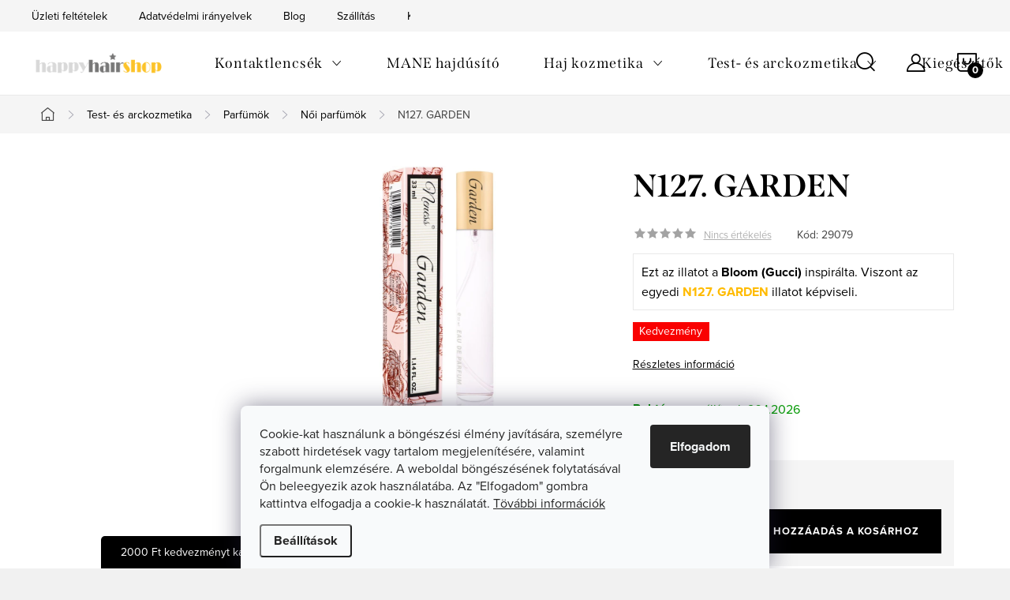

--- FILE ---
content_type: text/html; charset=utf-8
request_url: https://www.happyhairshop.hu/n127--garden/
body_size: 24282
content:
<!doctype html><html lang="hu" dir="ltr" class="header-background-light external-fonts-loaded"><head><meta charset="utf-8" /><meta name="viewport" content="width=device-width,initial-scale=1" /><title>N127. GARDEN - Női parfümök ❤️ | HappyHairShop.hu</title><link rel="preconnect" href="https://cdn.myshoptet.com" /><link rel="dns-prefetch" href="https://cdn.myshoptet.com" /><link rel="preload" href="https://cdn.myshoptet.com/prj/dist/master/cms/libs/jquery/jquery-1.11.3.min.js" as="script" /><link href="https://cdn.myshoptet.com/prj/dist/master/cms/templates/frontend_templates/shared/css/font-face/source-sans-3.css" rel="stylesheet"><link href="https://cdn.myshoptet.com/prj/dist/master/cms/templates/frontend_templates/shared/css/font-face/exo-2.css" rel="stylesheet"><script>
dataLayer = [];
dataLayer.push({'shoptet' : {
    "pageId": 944,
    "pageType": "productDetail",
    "currency": "HUF",
    "currencyInfo": {
        "decimalSeparator": ",",
        "exchangeRate": 1,
        "priceDecimalPlaces": 0,
        "symbol": "Ft",
        "symbolLeft": 0,
        "thousandSeparator": "."
    },
    "language": "hu",
    "projectId": 627130,
    "product": {
        "id": 5729,
        "guid": "7574a688-8ea4-11ee-9b9c-022904b12d9d",
        "hasVariants": false,
        "codes": [
            {
                "code": 29079
            }
        ],
        "code": "29079",
        "name": "N127. GARDEN",
        "appendix": "",
        "weight": 0,
        "manufacturer": "Neness",
        "manufacturerGuid": "1EF5335A0E4F6BD2A94ADA0BA3DED3EE",
        "currentCategory": "Test- \u00e9s arckozmetika | Parf\u00fcm\u00f6k | N\u0151i parf\u00fcm\u00f6k",
        "currentCategoryGuid": "eca60978-98e9-11ee-9944-c23895735dfc",
        "defaultCategory": "Test- \u00e9s arckozmetika | Parf\u00fcm\u00f6k | N\u0151i parf\u00fcm\u00f6k",
        "defaultCategoryGuid": "eca60978-98e9-11ee-9944-c23895735dfc",
        "currency": "HUF",
        "priceWithVat": 2870
    },
    "stocks": [
        {
            "id": "ext",
            "title": "K\u00e9szlet",
            "isDeliveryPoint": 0,
            "visibleOnEshop": 1
        }
    ],
    "cartInfo": {
        "id": null,
        "freeShipping": false,
        "freeShippingFrom": 30000,
        "leftToFreeGift": {
            "formattedPrice": "0 Ft",
            "priceLeft": 0
        },
        "freeGift": false,
        "leftToFreeShipping": {
            "priceLeft": 30000,
            "dependOnRegion": 0,
            "formattedPrice": "30.000 Ft"
        },
        "discountCoupon": [],
        "getNoBillingShippingPrice": {
            "withoutVat": 0,
            "vat": 0,
            "withVat": 0
        },
        "cartItems": [],
        "taxMode": "OSS"
    },
    "cart": [],
    "customer": {
        "priceRatio": 1,
        "priceListId": 1,
        "groupId": null,
        "registered": false,
        "mainAccount": false
    }
}});
dataLayer.push({'cookie_consent' : {
    "marketing": "denied",
    "analytics": "denied"
}});
document.addEventListener('DOMContentLoaded', function() {
    shoptet.consent.onAccept(function(agreements) {
        if (agreements.length == 0) {
            return;
        }
        dataLayer.push({
            'cookie_consent' : {
                'marketing' : (agreements.includes(shoptet.config.cookiesConsentOptPersonalisation)
                    ? 'granted' : 'denied'),
                'analytics': (agreements.includes(shoptet.config.cookiesConsentOptAnalytics)
                    ? 'granted' : 'denied')
            },
            'event': 'cookie_consent'
        });
    });
});
</script>
<meta property="og:type" content="website"><meta property="og:site_name" content="happyhairshop.hu"><meta property="og:url" content="https://www.happyhairshop.hu/n127--garden/"><meta property="og:title" content="N127. GARDEN - Női parfümök ❤️ | HappyHairShop.hu"><meta name="author" content="HappyHairShop"><meta name="web_author" content="Shoptet.sk"><meta name="dcterms.rightsHolder" content="www.happyhairshop.hu"><meta name="robots" content="index,follow"><meta property="og:image" content="https://cdn.myshoptet.com/usr/www.happyhairshop.hu/user/shop/big/5729-1_n127--garden.jpg?6745b135"><meta property="og:description" content="N127. GARDEN a Női parfümök kategóriából. ⭐ Segítünk a választásban ⭐ Nagyszerű árak ⭐ Az ügyfeleink ajánlanak bennünket. 
"><meta name="description" content="N127. GARDEN a Női parfümök kategóriából. ⭐ Segítünk a választásban ⭐ Nagyszerű árak ⭐ Az ügyfeleink ajánlanak bennünket. 
"><meta property="product:price:amount" content="2870"><meta property="product:price:currency" content="HUF"><style>:root {--color-primary: #ffbb00;--color-primary-h: 44;--color-primary-s: 100%;--color-primary-l: 50%;--color-primary-hover: #000000;--color-primary-hover-h: 0;--color-primary-hover-s: 0%;--color-primary-hover-l: 0%;--color-secondary: #000000;--color-secondary-h: 0;--color-secondary-s: 0%;--color-secondary-l: 0%;--color-secondary-hover: #ffbb00;--color-secondary-hover-h: 44;--color-secondary-hover-s: 100%;--color-secondary-hover-l: 50%;--color-tertiary: #ffc807;--color-tertiary-h: 47;--color-tertiary-s: 100%;--color-tertiary-l: 51%;--color-tertiary-hover: #ffbb00;--color-tertiary-hover-h: 44;--color-tertiary-hover-s: 100%;--color-tertiary-hover-l: 50%;--color-header-background: #ffffff;--template-font: "Source Sans 3";--template-headings-font: "Exo 2";--header-background-url: url("[data-uri]");--cookies-notice-background: #F8FAFB;--cookies-notice-color: #252525;--cookies-notice-button-hover: #27263f;--cookies-notice-link-hover: #3b3a5f;--templates-update-management-preview-mode-content: "A sablonok frissítéseinek előnézete aktív az Ön böngészője számára."}</style>
    <script>var shoptet = shoptet || {};</script>
    <script src="https://cdn.myshoptet.com/prj/dist/master/shop/dist/main-3g-header.js.05f199e7fd2450312de2.js"></script>
<!-- User include --><!-- service 1047(677) html code header -->
<link rel="stylesheet preload" href="https://use.typekit.net/nxv2roq.css">
<link href="https://cdn.myshoptet.com/prj/dist/master/shop/dist/font-shoptet-11.css.62c94c7785ff2cea73b2.css" rel="stylesheet preload">
<link type="text/css" href="https://cdn.myshoptet.com/usr/paxio.myshoptet.com/user/documents/Venus/style.css?v771103" rel="stylesheet preload" media="all" />
<link href="https://cdn.myshoptet.com/usr/paxio.myshoptet.com/user/documents/blank/ikony.css?v23" rel="stylesheet preload">
<link href="https://cdn.myshoptet.com/usr/paxio.myshoptet.com/user/documents/Venus/preklady.css?v15" rel="stylesheet preload">
<link rel="stylesheet preload" href="https://cdn.myshoptet.com/usr/paxio.myshoptet.com/user/documents/Venus/Slider/slick.css" />
<link rel="stylesheet preload" href="https://cdn.myshoptet.com/usr/paxio.myshoptet.com/user/documents/Venus/Slider/slick-theme.css?v3" />
<link rel="stylesheet preload" href="https://cdn.myshoptet.com/usr/paxio.myshoptet.com/user/documents/Venus/Slider/slick-classic.css?v5" />
<meta name="theme-color" content="#000" id="theme-color"/>
<!-- service 2322(1835) html code header -->
<link rel="stylesheet" href="https://cdn.myshoptet.com/addons/dominikmartini/product_salecode/styles.header.min.css?1f0482a01621d4a6d7beb5cd811f2e28c64f26c2">
<!-- project html code header -->
<link type="text/css" id="dark-mode" rel="stylesheet preload" media="all"  href="https://cdn.myshoptet.com/usr/paxio.myshoptet.com/user/documents/Venus/venus-light.css"/>
<style>
.welcome-wrapper{display:none;}
@media(min-width:768px){
	.filter-section-button{display:none;}
  #category-filter-hover{display:block;}
  .navigation-in>ul>li.ext>ul>li>div>ul{display:none;}
}
.inspiration span{color:var(--color-primary);font-weight:700;}
.p-info-wrapper {display:flex;flex-direction:column;}
.p-info-wrapper .p-detail-inner-header{order:-20;}
.p-info-wrapper .p-detail-info{order:-19;}
.p-info-wrapper .inspiration{order:-18;}
.inspiration{margin:0 0 15px 0;padding:10px;border:1px solid #E9E9E9;}
</style>
<style>
.products-block .flag.flag-action{display: block !important;}
</style>
<link id='JKstyle' href="https://cdn.myshoptet.com/usr/shoptet.jankucera.work/user/documents/eshopy/happyhairshop/dist/css/main.css?v=0.23" data-author-name='Jan Kučera' data-author-email='info(a)jankucera.work' data-author-website='jankucera.work'  rel="stylesheet" />
<!-- Tanganica pixel --><script>(function(w,d,s,l,i){w[l]=w[l]||[];w[l].push({'gtm.start': new Date().getTime(),event:'gtm.js'});var f=d.getElementsByTagName(s)[0], j=d.createElement(s),dl=l!='dataLayer'?'&l='+l:'';j.async=true;j.src='https://www.googletagmanager.com/gtm.js?id='+i+dl;f.parentNode.insertBefore(j,f);})(window,document,'script','dataLayer','GTM-TRS5RSN');</script><!-- End Tanganica pixel -->

<style data-addon="Cena po zadání slevového kódu" data-author="Dominik Martini">
.dm-coupon-div {
  border: dashed 1px #cb2d3e !important;
  border-radius: 0px !important;
  background-color: #ffffff !important;
  color: #000000 !important;
  padding: 12px !important;
  font-size: 16px !important;
} 
.dm-coupon-div span {
  color: #cb2d3e !important;
} 
.dm-coupon-div:before {
  background-color: #cb2d3e !important;
  color: #ffffff !important;
  font-size: 16px !important;
} 
</style>


<!-- /User include --><link rel="shortcut icon" href="/favicon.ico" type="image/x-icon" /><link rel="canonical" href="https://www.happyhairshop.hu/n127--garden/" />    <!-- Global site tag (gtag.js) - Google Analytics -->
    <script async src="https://www.googletagmanager.com/gtag/js?id=G-82ZQ2PC3CW"></script>
    <script>
        
        window.dataLayer = window.dataLayer || [];
        function gtag(){dataLayer.push(arguments);}
        

                    console.debug('default consent data');

            gtag('consent', 'default', {"ad_storage":"denied","analytics_storage":"denied","ad_user_data":"denied","ad_personalization":"denied","wait_for_update":500});
            dataLayer.push({
                'event': 'default_consent'
            });
        
        gtag('js', new Date());

        
                gtag('config', 'G-82ZQ2PC3CW', {"groups":"GA4","send_page_view":false,"content_group":"productDetail","currency":"HUF","page_language":"hu"});
        
                gtag('config', 'AW-729620247', {"allow_enhanced_conversions":true});
        
        
        
        
        
                    gtag('event', 'page_view', {"send_to":"GA4","page_language":"hu","content_group":"productDetail","currency":"HUF"});
        
                gtag('set', 'currency', 'HUF');

        gtag('event', 'view_item', {
            "send_to": "UA",
            "items": [
                {
                    "id": "29079",
                    "name": "N127. GARDEN",
                    "category": "Test- \u00e9s arckozmetika \/ Parf\u00fcm\u00f6k \/ N\u0151i parf\u00fcm\u00f6k",
                                        "brand": "Neness",
                                                            "price": 2260
                }
            ]
        });
        
        
        
        
        
                    gtag('event', 'view_item', {"send_to":"GA4","page_language":"hu","content_group":"productDetail","value":2260,"currency":"HUF","items":[{"item_id":"29079","item_name":"N127. GARDEN","item_brand":"Neness","item_category":"Test- \u00e9s arckozmetika","item_category2":"Parf\u00fcm\u00f6k","item_category3":"N\u0151i parf\u00fcm\u00f6k","price":2260,"quantity":1,"index":0}]});
        
        
        
        
        
        
        
        document.addEventListener('DOMContentLoaded', function() {
            if (typeof shoptet.tracking !== 'undefined') {
                for (var id in shoptet.tracking.bannersList) {
                    gtag('event', 'view_promotion', {
                        "send_to": "UA",
                        "promotions": [
                            {
                                "id": shoptet.tracking.bannersList[id].id,
                                "name": shoptet.tracking.bannersList[id].name,
                                "position": shoptet.tracking.bannersList[id].position
                            }
                        ]
                    });
                }
            }

            shoptet.consent.onAccept(function(agreements) {
                if (agreements.length !== 0) {
                    console.debug('gtag consent accept');
                    var gtagConsentPayload =  {
                        'ad_storage': agreements.includes(shoptet.config.cookiesConsentOptPersonalisation)
                            ? 'granted' : 'denied',
                        'analytics_storage': agreements.includes(shoptet.config.cookiesConsentOptAnalytics)
                            ? 'granted' : 'denied',
                                                                                                'ad_user_data': agreements.includes(shoptet.config.cookiesConsentOptPersonalisation)
                            ? 'granted' : 'denied',
                        'ad_personalization': agreements.includes(shoptet.config.cookiesConsentOptPersonalisation)
                            ? 'granted' : 'denied',
                        };
                    console.debug('update consent data', gtagConsentPayload);
                    gtag('consent', 'update', gtagConsentPayload);
                    dataLayer.push(
                        { 'event': 'update_consent' }
                    );
                }
            });
        });
    </script>
</head><body class="desktop id-944 in-noi-parfumok template-11 type-product type-detail multiple-columns-body columns-mobile-2 columns-3 blank-mode blank-mode-css ums_forms_redesign--off ums_a11y_category_page--on ums_discussion_rating_forms--off ums_flags_display_unification--on ums_a11y_login--on mobile-header-version-1">
        <div id="fb-root"></div>
        <script>
            window.fbAsyncInit = function() {
                FB.init({
//                    appId            : 'your-app-id',
                    autoLogAppEvents : true,
                    xfbml            : true,
                    version          : 'v19.0'
                });
            };
        </script>
        <script async defer crossorigin="anonymous" src="https://connect.facebook.net/hu_HU/sdk.js"></script>    <div class="siteCookies siteCookies--bottom siteCookies--light js-siteCookies" role="dialog" data-testid="cookiesPopup" data-nosnippet>
        <div class="siteCookies__form">
            <div class="siteCookies__content">
                <div class="siteCookies__text">
                    <span>Cookie-kat használunk a böngészési élmény javítására, személyre szabott hirdetések vagy tartalom megjelenítésére, valamint forgalmunk elemzésére. A weboldal böngészésének folytatásával Ön beleegyezik azok használatába. Az "Elfogadom" gombra kattintva elfogadja a cookie-k használatát. <a href="/adatvedelmi-iranyelvek/" target="_blank" rel="noopener noreferrer">Tövábbi információk</a></span>
                </div>
                <p class="siteCookies__links">
                    <button class="siteCookies__link js-cookies-settings" aria-label="A sütik beállítása" data-testid="cookiesSettings">Beállítások</button>
                </p>
            </div>
            <div class="siteCookies__buttonWrap">
                                <button class="siteCookies__button js-cookiesConsentSubmit" value="all" aria-label="Sütik elfogadása" data-testid="buttonCookiesAccept">Elfogadom</button>
            </div>
        </div>
        <script>
            document.addEventListener("DOMContentLoaded", () => {
                const siteCookies = document.querySelector('.js-siteCookies');
                document.addEventListener("scroll", shoptet.common.throttle(() => {
                    const st = document.documentElement.scrollTop;
                    if (st > 1) {
                        siteCookies.classList.add('siteCookies--scrolled');
                    } else {
                        siteCookies.classList.remove('siteCookies--scrolled');
                    }
                }, 100));
            });
        </script>
    </div>
<a href="#content" class="skip-link sr-only">Ugrás a fő tartalomhoz</a><div class="overall-wrapper"><div class="user-action"><div class="container">
    <div class="user-action-in">
                    <div id="login" class="user-action-login popup-widget login-widget" role="dialog" aria-labelledby="loginHeading">
        <div class="popup-widget-inner">
                            <h2 id="loginHeading">Bejelentkezés az Ön fiókjába</h2><div id="customerLogin"><form action="/action/Customer/Login/" method="post" id="formLoginIncluded" class="csrf-enabled formLogin" data-testid="formLogin"><input type="hidden" name="referer" value="" /><div class="form-group"><div class="input-wrapper email js-validated-element-wrapper no-label"><input type="email" name="email" class="form-control" autofocus placeholder="E-mail cím (pl. edit@freemail.hu)" data-testid="inputEmail" autocomplete="email" required /></div></div><div class="form-group"><div class="input-wrapper password js-validated-element-wrapper no-label"><input type="password" name="password" class="form-control" placeholder="Jelszó" data-testid="inputPassword" autocomplete="current-password" required /><span class="no-display">Ezt a mezőt nem lehet kitöltetni</span><input type="text" name="surname" value="" class="no-display" /></div></div><div class="form-group"><div class="login-wrapper"><button type="submit" class="btn btn-secondary btn-text btn-login" data-testid="buttonSubmit">Bejelentkezés</button><div class="password-helper"><a href="/regisztracio/" data-testid="signup" rel="nofollow">Új regisztráció</a><a href="/ugyfel/elfelejtett-jelszo/" rel="nofollow">Elfelejtett jelszó</a></div></div></div></form>
</div>                    </div>
    </div>

                            <div id="cart-widget" class="user-action-cart popup-widget cart-widget loader-wrapper" data-testid="popupCartWidget" role="dialog" aria-hidden="true">
    <div class="popup-widget-inner cart-widget-inner place-cart-here">
        <div class="loader-overlay">
            <div class="loader"></div>
        </div>
    </div>

    <div class="cart-widget-button">
        <a href="/kosar/" class="btn btn-conversion" id="continue-order-button" rel="nofollow" data-testid="buttonNextStep">Tovább a kosárhoz</a>
    </div>
</div>
            </div>
</div>
</div><div class="top-navigation-bar" data-testid="topNavigationBar">

    <div class="container">

        <div class="top-navigation-contacts">
            <strong>Ügyfélszolgálat:</strong><a href="mailto:info@happyhairshop.hu" class="project-email" data-testid="contactboxEmail"><span>info@happyhairshop.hu</span></a>        </div>

                            <div class="top-navigation-menu">
                <div class="top-navigation-menu-trigger"></div>
                <ul class="top-navigation-bar-menu">
                                            <li class="top-navigation-menu-item-39">
                            <a href="/uzleti-feltetelek/">Üzleti feltételek</a>
                        </li>
                                            <li class="top-navigation-menu-item-691">
                            <a href="/adatvedelmi-iranyelvek/">Adatvédelmi irányelvek</a>
                        </li>
                                            <li class="top-navigation-menu-item-972">
                            <a href="/blog/">Blog</a>
                        </li>
                                            <li class="top-navigation-menu-item-975">
                            <a href="/szallitas/">Szállítás</a>
                        </li>
                                            <li class="top-navigation-menu-item-29">
                            <a href="/kapcsolat/">Kapcsolat</a>
                        </li>
                                    </ul>
                <ul class="top-navigation-bar-menu-helper"></ul>
            </div>
        
        <div class="top-navigation-tools">
            <div class="responsive-tools">
                <a href="#" class="toggle-window" data-target="search" aria-label="Keresés" data-testid="linkSearchIcon"></a>
                                                            <a href="#" class="toggle-window" data-target="login"></a>
                                                    <a href="#" class="toggle-window" data-target="navigation" aria-label="Menü" data-testid="hamburgerMenu"></a>
            </div>
                        <button class="top-nav-button top-nav-button-login toggle-window" type="button" data-target="login" aria-haspopup="dialog" aria-controls="login" aria-expanded="false" data-testid="signin"><span>Bejelentkezés</span></button>        </div>

    </div>

</div>
<header id="header"><div class="container navigation-wrapper">
    <div class="header-top">
        <div class="site-name-wrapper">
            <div class="site-name"><a href="/" data-testid="linkWebsiteLogo"><img src="https://cdn.myshoptet.com/usr/www.happyhairshop.hu/user/logos/n__vrh_bez_n__zvu_(82).png" alt="HappyHairShop" fetchpriority="low" /></a></div>        </div>
        <div class="search" itemscope itemtype="https://schema.org/WebSite">
            <meta itemprop="headline" content="Női parfümök"/><meta itemprop="url" content="https://www.happyhairshop.hu"/><meta itemprop="text" content="N127. GARDEN a Női parfümök kategóriából. ⭐ Segítünk a választásban ⭐ Nagyszerű árak ⭐ Az ügyfeleink ajánlanak bennünket. "/>            <form action="/action/ProductSearch/prepareString/" method="post"
    id="formSearchForm" class="search-form compact-form js-search-main"
    itemprop="potentialAction" itemscope itemtype="https://schema.org/SearchAction" data-testid="searchForm">
    <fieldset>
        <meta itemprop="target"
            content="https://www.happyhairshop.hu/kereses/?string={string}"/>
        <input type="hidden" name="language" value="hu"/>
        
            
<input
    type="search"
    name="string"
        class="query-input form-control search-input js-search-input"
    placeholder="Keresett kifejezés"
    autocomplete="off"
    required
    itemprop="query-input"
    aria-label="Keresés"
    data-testid="searchInput"
>
            <button type="submit" class="btn btn-default" data-testid="searchBtn">Keresés</button>
        
    </fieldset>
</form>
        </div>
        <div class="navigation-buttons">
                
    <a href="/kosar/" class="btn btn-icon toggle-window cart-count" data-target="cart" data-hover="true" data-redirect="true" data-testid="headerCart" rel="nofollow" aria-haspopup="dialog" aria-expanded="false" aria-controls="cart-widget">
        
                <span class="sr-only">Kosár</span>
        
            <span class="cart-price visible-lg-inline-block" data-testid="headerCartPrice">
                                    Üres kosár                            </span>
        
    
            </a>
        </div>
    </div>
    <nav id="navigation" aria-label="Főmenü" data-collapsible="true"><div class="navigation-in menu"><ul class="menu-level-1" role="menubar" data-testid="headerMenuItems"><li class="menu-item-854 ext" role="none"><a href="/kontaktlencsek/" data-testid="headerMenuItem" role="menuitem" aria-haspopup="true" aria-expanded="false"><b>Kontaktlencsék</b><span class="submenu-arrow"></span></a><ul class="menu-level-2" aria-label="Kontaktlencsék" tabindex="-1" role="menu"><li class="menu-item-860 has-third-level" role="none"><a href="/szines-kontaktlencsek/" class="menu-image" data-testid="headerMenuItem" tabindex="-1" aria-hidden="true"><img src="data:image/svg+xml,%3Csvg%20width%3D%22140%22%20height%3D%22100%22%20xmlns%3D%22http%3A%2F%2Fwww.w3.org%2F2000%2Fsvg%22%3E%3C%2Fsvg%3E" alt="" aria-hidden="true" width="140" height="100"  data-src="https://cdn.myshoptet.com/usr/www.happyhairshop.hu/user/categories/thumb/farebne.png" fetchpriority="low" /></a><div><a href="/szines-kontaktlencsek/" data-testid="headerMenuItem" role="menuitem"><span>Színes kontaktlencsék FAV</span></a>
                                                    <ul class="menu-level-3" role="menu">
                                                                    <li class="menu-item-863" role="none">
                                        <a href="/szines-dioptrias-lencsek/" data-testid="headerMenuItem" role="menuitem">
                                            Színes dioptriás lencsék</a>,                                    </li>
                                                                    <li class="menu-item-887" role="none">
                                        <a href="/szines-nem-dioptrias-lencsek/" data-testid="headerMenuItem" role="menuitem">
                                            Színes nem dioptriás lencsék</a>                                    </li>
                                                            </ul>
                        </div></li><li class="menu-item-866 has-third-level" role="none"><a href="/crazy-kontaktlencsek/" class="menu-image" data-testid="headerMenuItem" tabindex="-1" aria-hidden="true"><img src="data:image/svg+xml,%3Csvg%20width%3D%22140%22%20height%3D%22100%22%20xmlns%3D%22http%3A%2F%2Fwww.w3.org%2F2000%2Fsvg%22%3E%3C%2Fsvg%3E" alt="" aria-hidden="true" width="140" height="100"  data-src="https://cdn.myshoptet.com/usr/www.happyhairshop.hu/user/categories/thumb/crazy_(2).png" fetchpriority="low" /></a><div><a href="/crazy-kontaktlencsek/" data-testid="headerMenuItem" role="menuitem"><span>Crazy kontaktlencsék FAV</span></a>
                                                    <ul class="menu-level-3" role="menu">
                                                                    <li class="menu-item-869" role="none">
                                        <a href="/crazy--dioptrias-lencsek/" data-testid="headerMenuItem" role="menuitem">
                                            Crazy, dioptriás lencsék</a>,                                    </li>
                                                                    <li class="menu-item-890" role="none">
                                        <a href="/crazy--nem-dioptrias-lencsek/" data-testid="headerMenuItem" role="menuitem">
                                            Crazy, nem dioptriás lencsék</a>                                    </li>
                                                            </ul>
                        </div></li><li class="menu-item-857" role="none"><a href="/atlatszo-dioptrias-kontaktlencsek/" class="menu-image" data-testid="headerMenuItem" tabindex="-1" aria-hidden="true"><img src="data:image/svg+xml,%3Csvg%20width%3D%22140%22%20height%3D%22100%22%20xmlns%3D%22http%3A%2F%2Fwww.w3.org%2F2000%2Fsvg%22%3E%3C%2Fsvg%3E" alt="" aria-hidden="true" width="140" height="100"  data-src="https://cdn.myshoptet.com/usr/www.happyhairshop.hu/user/categories/thumb/cire.png" fetchpriority="low" /></a><div><a href="/atlatszo-dioptrias-kontaktlencsek/" data-testid="headerMenuItem" role="menuitem"><span>Átlátszó dioptriás kontaktlencsék</span></a>
                        </div></li><li class="menu-item-881" role="none"><a href="/folyadekok/" class="menu-image" data-testid="headerMenuItem" tabindex="-1" aria-hidden="true"><img src="data:image/svg+xml,%3Csvg%20width%3D%22140%22%20height%3D%22100%22%20xmlns%3D%22http%3A%2F%2Fwww.w3.org%2F2000%2Fsvg%22%3E%3C%2Fsvg%3E" alt="" aria-hidden="true" width="140" height="100"  data-src="https://cdn.myshoptet.com/usr/www.happyhairshop.hu/user/categories/thumb/roztoky.png" fetchpriority="low" /></a><div><a href="/folyadekok/" data-testid="headerMenuItem" role="menuitem"><span>Folyadékok</span></a>
                        </div></li><li class="menu-item-929" role="none"><a href="/szemcseppek/" class="menu-image" data-testid="headerMenuItem" tabindex="-1" aria-hidden="true"><img src="data:image/svg+xml,%3Csvg%20width%3D%22140%22%20height%3D%22100%22%20xmlns%3D%22http%3A%2F%2Fwww.w3.org%2F2000%2Fsvg%22%3E%3C%2Fsvg%3E" alt="" aria-hidden="true" width="140" height="100"  data-src="https://cdn.myshoptet.com/usr/www.happyhairshop.hu/user/categories/thumb/ocne-kvapky.png" fetchpriority="low" /></a><div><a href="/szemcseppek/" data-testid="headerMenuItem" role="menuitem"><span>Szemcseppek</span></a>
                        </div></li><li class="menu-item-926" role="none"><a href="/tokok/" class="menu-image" data-testid="headerMenuItem" tabindex="-1" aria-hidden="true"><img src="data:image/svg+xml,%3Csvg%20width%3D%22140%22%20height%3D%22100%22%20xmlns%3D%22http%3A%2F%2Fwww.w3.org%2F2000%2Fsvg%22%3E%3C%2Fsvg%3E" alt="" aria-hidden="true" width="140" height="100"  data-src="https://cdn.myshoptet.com/usr/www.happyhairshop.hu/user/categories/thumb/puzdro.png" fetchpriority="low" /></a><div><a href="/tokok/" data-testid="headerMenuItem" role="menuitem"><span>Tokok</span></a>
                        </div></li><li class="menu-item-884" role="none"><a href="/kontaktlencse-kiegeszitok/" class="menu-image" data-testid="headerMenuItem" tabindex="-1" aria-hidden="true"><img src="data:image/svg+xml,%3Csvg%20width%3D%22140%22%20height%3D%22100%22%20xmlns%3D%22http%3A%2F%2Fwww.w3.org%2F2000%2Fsvg%22%3E%3C%2Fsvg%3E" alt="" aria-hidden="true" width="140" height="100"  data-src="https://cdn.myshoptet.com/usr/www.happyhairshop.hu/user/categories/thumb/apliaktory.png" fetchpriority="low" /></a><div><a href="/kontaktlencse-kiegeszitok/" data-testid="headerMenuItem" role="menuitem"><span>Kontaktlencse kiegészítők</span></a>
                        </div></li></ul></li>
<li class="menu-item-902" role="none"><a href="/mane-hajdusito/" data-testid="headerMenuItem" role="menuitem" aria-expanded="false"><b>MANE hajdúsító</b></a></li>
<li class="menu-item-872 ext" role="none"><a href="/haj-kozmetika/" data-testid="headerMenuItem" role="menuitem" aria-haspopup="true" aria-expanded="false"><b>Haj kozmetika</b><span class="submenu-arrow"></span></a><ul class="menu-level-2" aria-label="Haj kozmetika" tabindex="-1" role="menu"><li class="menu-item-875 has-third-level" role="none"><a href="/clip-in-haj/" class="menu-image" data-testid="headerMenuItem" tabindex="-1" aria-hidden="true"><img src="data:image/svg+xml,%3Csvg%20width%3D%22140%22%20height%3D%22100%22%20xmlns%3D%22http%3A%2F%2Fwww.w3.org%2F2000%2Fsvg%22%3E%3C%2Fsvg%3E" alt="" aria-hidden="true" width="140" height="100"  data-src="https://cdn.myshoptet.com/usr/www.happyhairshop.hu/user/categories/thumb/clip-in-chvosty.png" fetchpriority="low" /></a><div><a href="/clip-in-haj/" data-testid="headerMenuItem" role="menuitem"><span>Clip-in haj</span></a>
                                                    <ul class="menu-level-3" role="menu">
                                                                    <li class="menu-item-878" role="none">
                                        <a href="/clip-in-haj-es-frufru/" data-testid="headerMenuItem" role="menuitem">
                                            Clip-in haj és frufru</a>,                                    </li>
                                                                    <li class="menu-item-893" role="none">
                                        <a href="/clip-in-keszletek/" data-testid="headerMenuItem" role="menuitem">
                                            Clip-in készletek</a>                                    </li>
                                                            </ul>
                        </div></li><li class="menu-item-956" role="none"><a href="/haj-kiegeszitok/" class="menu-image" data-testid="headerMenuItem" tabindex="-1" aria-hidden="true"><img src="data:image/svg+xml,%3Csvg%20width%3D%22140%22%20height%3D%22100%22%20xmlns%3D%22http%3A%2F%2Fwww.w3.org%2F2000%2Fsvg%22%3E%3C%2Fsvg%3E" alt="" aria-hidden="true" width="140" height="100"  data-src="https://cdn.myshoptet.com/usr/www.happyhairshop.hu/user/categories/thumb/vlas-doplnky.png" fetchpriority="low" /></a><div><a href="/haj-kiegeszitok/" data-testid="headerMenuItem" role="menuitem"><span>Haj kiegészítők</span></a>
                        </div></li></ul></li>
<li class="menu-item-932 ext" role="none"><a href="/test-es-arckozmetika/" data-testid="headerMenuItem" role="menuitem" aria-haspopup="true" aria-expanded="false"><b>Test- és arckozmetika</b><span class="submenu-arrow"></span></a><ul class="menu-level-2" aria-label="Test- és arckozmetika" tabindex="-1" role="menu"><li class="menu-item-941 has-third-level" role="none"><a href="/parfumok/" class="menu-image" data-testid="headerMenuItem" tabindex="-1" aria-hidden="true"><img src="data:image/svg+xml,%3Csvg%20width%3D%22140%22%20height%3D%22100%22%20xmlns%3D%22http%3A%2F%2Fwww.w3.org%2F2000%2Fsvg%22%3E%3C%2Fsvg%3E" alt="" aria-hidden="true" width="140" height="100"  data-src="https://cdn.myshoptet.com/usr/www.happyhairshop.hu/user/categories/thumb/parfumy.png" fetchpriority="low" /></a><div><a href="/parfumok/" data-testid="headerMenuItem" role="menuitem"><span>Parfümök FAV</span></a>
                                                    <ul class="menu-level-3" role="menu">
                                                                    <li class="menu-item-944" role="none">
                                        <a href="/noi-parfumok/" class="active" data-testid="headerMenuItem" role="menuitem">
                                            Női parfümök</a>,                                    </li>
                                                                    <li class="menu-item-968" role="none">
                                        <a href="/ferfi-parfumok-2/" data-testid="headerMenuItem" role="menuitem">
                                            Férfi parfümök</a>                                    </li>
                                                            </ul>
                        </div></li><li class="menu-item-935 has-third-level" role="none"><a href="/ferfiaknak/" class="menu-image" data-testid="headerMenuItem" tabindex="-1" aria-hidden="true"><img src="data:image/svg+xml,%3Csvg%20width%3D%22140%22%20height%3D%22100%22%20xmlns%3D%22http%3A%2F%2Fwww.w3.org%2F2000%2Fsvg%22%3E%3C%2Fsvg%3E" alt="" aria-hidden="true" width="140" height="100"  data-src="https://cdn.myshoptet.com/usr/www.happyhairshop.hu/user/categories/thumb/pre-muzov.png" fetchpriority="low" /></a><div><a href="/ferfiaknak/" data-testid="headerMenuItem" role="menuitem"><span>Férfiaknak</span></a>
                                                    <ul class="menu-level-3" role="menu">
                                                                    <li class="menu-item-938" role="none">
                                        <a href="/ferfi-parfumok/" data-testid="headerMenuItem" role="menuitem">
                                            Férfi parfümök</a>                                    </li>
                                                            </ul>
                        </div></li><li class="menu-item-962" role="none"><a href="/testkozmetika/" class="menu-image" data-testid="headerMenuItem" tabindex="-1" aria-hidden="true"><img src="data:image/svg+xml,%3Csvg%20width%3D%22140%22%20height%3D%22100%22%20xmlns%3D%22http%3A%2F%2Fwww.w3.org%2F2000%2Fsvg%22%3E%3C%2Fsvg%3E" alt="" aria-hidden="true" width="140" height="100"  data-src="https://cdn.myshoptet.com/usr/www.happyhairshop.hu/user/categories/thumb/telo.png" fetchpriority="low" /></a><div><a href="/testkozmetika/" data-testid="headerMenuItem" role="menuitem"><span>Testkozmetika</span></a>
                        </div></li><li class="menu-item-965" role="none"><a href="/arckozmetika/" class="menu-image" data-testid="headerMenuItem" tabindex="-1" aria-hidden="true"><img src="data:image/svg+xml,%3Csvg%20width%3D%22140%22%20height%3D%22100%22%20xmlns%3D%22http%3A%2F%2Fwww.w3.org%2F2000%2Fsvg%22%3E%3C%2Fsvg%3E" alt="" aria-hidden="true" width="140" height="100"  data-src="https://cdn.myshoptet.com/usr/www.happyhairshop.hu/user/categories/thumb/tvar.png" fetchpriority="low" /></a><div><a href="/arckozmetika/" data-testid="headerMenuItem" role="menuitem"><span>Arckozmetika</span></a>
                        </div></li><li class="menu-item-899" role="none"><a href="/haj-termekek/" class="menu-image" data-testid="headerMenuItem" tabindex="-1" aria-hidden="true"><img src="data:image/svg+xml,%3Csvg%20width%3D%22140%22%20height%3D%22100%22%20xmlns%3D%22http%3A%2F%2Fwww.w3.org%2F2000%2Fsvg%22%3E%3C%2Fsvg%3E" alt="" aria-hidden="true" width="140" height="100"  data-src="https://cdn.myshoptet.com/usr/www.happyhairshop.hu/user/categories/thumb/vlasova-kozm.png" fetchpriority="low" /></a><div><a href="/haj-termekek/" data-testid="headerMenuItem" role="menuitem"><span>Haj termékek FAV</span></a>
                        </div></li><li class="menu-item-947" role="none"><a href="/uv-kozmetika/" class="menu-image" data-testid="headerMenuItem" tabindex="-1" aria-hidden="true"><img src="data:image/svg+xml,%3Csvg%20width%3D%22140%22%20height%3D%22100%22%20xmlns%3D%22http%3A%2F%2Fwww.w3.org%2F2000%2Fsvg%22%3E%3C%2Fsvg%3E" alt="" aria-hidden="true" width="140" height="100"  data-src="https://cdn.myshoptet.com/usr/www.happyhairshop.hu/user/categories/thumb/uv-kozmetika.png" fetchpriority="low" /></a><div><a href="/uv-kozmetika/" data-testid="headerMenuItem" role="menuitem"><span>UV kozmetika FAV</span></a>
                        </div></li><li class="menu-item-953" role="none"><a href="/kozmetikumok-specialis-effektusok-letrehozasahoz/" class="menu-image" data-testid="headerMenuItem" tabindex="-1" aria-hidden="true"><img src="data:image/svg+xml,%3Csvg%20width%3D%22140%22%20height%3D%22100%22%20xmlns%3D%22http%3A%2F%2Fwww.w3.org%2F2000%2Fsvg%22%3E%3C%2Fsvg%3E" alt="" aria-hidden="true" width="140" height="100"  data-src="https://cdn.myshoptet.com/usr/www.happyhairshop.hu/user/categories/thumb/spec-efekty.png" fetchpriority="low" /></a><div><a href="/kozmetikumok-specialis-effektusok-letrehozasahoz/" data-testid="headerMenuItem" role="menuitem"><span>Kozmetikumok speciális effektusok létrehozásához FAV</span></a>
                        </div></li></ul></li>
<li class="menu-item-905 ext" role="none"><a href="/kiegeszitok/" data-testid="headerMenuItem" role="menuitem" aria-haspopup="true" aria-expanded="false"><b>Kiegészítők</b><span class="submenu-arrow"></span></a><ul class="menu-level-2" aria-label="Kiegészítők" tabindex="-1" role="menu"><li class="menu-item-908 has-third-level" role="none"><a href="/napszemuvegek/" class="menu-image" data-testid="headerMenuItem" tabindex="-1" aria-hidden="true"><img src="data:image/svg+xml,%3Csvg%20width%3D%22140%22%20height%3D%22100%22%20xmlns%3D%22http%3A%2F%2Fwww.w3.org%2F2000%2Fsvg%22%3E%3C%2Fsvg%3E" alt="" aria-hidden="true" width="140" height="100"  data-src="https://cdn.myshoptet.com/usr/www.happyhairshop.hu/user/categories/thumb/slnecne-okuliare.png" fetchpriority="low" /></a><div><a href="/napszemuvegek/" data-testid="headerMenuItem" role="menuitem"><span>Napszemüvegek</span></a>
                                                    <ul class="menu-level-3" role="menu">
                                                                    <li class="menu-item-911" role="none">
                                        <a href="/napszemuvegek-2/" data-testid="headerMenuItem" role="menuitem">
                                            Napszemüvegek</a>                                    </li>
                                                            </ul>
                        </div></li><li class="menu-item-914" role="none"><a href="/arcmasszirozo-henger-skinroller/" class="menu-image" data-testid="headerMenuItem" tabindex="-1" aria-hidden="true"><img src="data:image/svg+xml,%3Csvg%20width%3D%22140%22%20height%3D%22100%22%20xmlns%3D%22http%3A%2F%2Fwww.w3.org%2F2000%2Fsvg%22%3E%3C%2Fsvg%3E" alt="" aria-hidden="true" width="140" height="100"  data-src="https://cdn.myshoptet.com/usr/www.happyhairshop.hu/user/categories/thumb/skin-roller.png" fetchpriority="low" /></a><div><a href="/arcmasszirozo-henger-skinroller/" data-testid="headerMenuItem" role="menuitem"><span>Arcmasszírozó henger - Skinroller</span></a>
                        </div></li><li class="menu-item-959" role="none"><a href="/ajandekutalvanyok/" class="menu-image" data-testid="headerMenuItem" tabindex="-1" aria-hidden="true"><img src="data:image/svg+xml,%3Csvg%20width%3D%22140%22%20height%3D%22100%22%20xmlns%3D%22http%3A%2F%2Fwww.w3.org%2F2000%2Fsvg%22%3E%3C%2Fsvg%3E" alt="" aria-hidden="true" width="140" height="100"  data-src="https://cdn.myshoptet.com/usr/www.happyhairshop.hu/user/categories/thumb/poukazy.png" fetchpriority="low" /></a><div><a href="/ajandekutalvanyok/" data-testid="headerMenuItem" role="menuitem"><span>Ajándékutalványok</span></a>
                        </div></li></ul></li>
<li class="menu-item-39" role="none"><a href="/uzleti-feltetelek/" data-testid="headerMenuItem" role="menuitem" aria-expanded="false"><b>Üzleti feltételek</b></a></li>
<li class="menu-item-29" role="none"><a href="/kapcsolat/" data-testid="headerMenuItem" role="menuitem" aria-expanded="false"><b>Kapcsolat</b></a></li>
<li class="menu-item-972" role="none"><a href="/blog/" data-testid="headerMenuItem" role="menuitem" aria-expanded="false"><b>Blog</b></a></li>
</ul>
    <ul class="navigationActions" role="menu">
                            <li role="none">
                                    <a href="/bejelentkezes/?backTo=%2Fn127--garden%2F" rel="nofollow" data-testid="signin" role="menuitem"><span>Bejelentkezés</span></a>
                            </li>
                        </ul>
</div><span class="navigation-close"></span></nav><div class="menu-helper" data-testid="hamburgerMenu"><span>Tovább</span></div>
</div></header><!-- / header -->


                    <div class="container breadcrumbs-wrapper">
            <div class="breadcrumbs navigation-home-icon-wrapper" itemscope itemtype="https://schema.org/BreadcrumbList">
                                                                            <span id="navigation-first" data-basetitle="HappyHairShop" itemprop="itemListElement" itemscope itemtype="https://schema.org/ListItem">
                <a href="/" itemprop="item" class="navigation-home-icon"><span class="sr-only" itemprop="name">Kezdőlap</span></a>
                <span class="navigation-bullet">/</span>
                <meta itemprop="position" content="1" />
            </span>
                                <span id="navigation-1" itemprop="itemListElement" itemscope itemtype="https://schema.org/ListItem">
                <a href="/test-es-arckozmetika/" itemprop="item" data-testid="breadcrumbsSecondLevel"><span itemprop="name">Test- és arckozmetika</span></a>
                <span class="navigation-bullet">/</span>
                <meta itemprop="position" content="2" />
            </span>
                                <span id="navigation-2" itemprop="itemListElement" itemscope itemtype="https://schema.org/ListItem">
                <a href="/parfumok/" itemprop="item" data-testid="breadcrumbsSecondLevel"><span itemprop="name">Parfümök FAV</span></a>
                <span class="navigation-bullet">/</span>
                <meta itemprop="position" content="3" />
            </span>
                                <span id="navigation-3" itemprop="itemListElement" itemscope itemtype="https://schema.org/ListItem">
                <a href="/noi-parfumok/" itemprop="item" data-testid="breadcrumbsSecondLevel"><span itemprop="name">Női parfümök</span></a>
                <span class="navigation-bullet">/</span>
                <meta itemprop="position" content="4" />
            </span>
                                            <span id="navigation-4" itemprop="itemListElement" itemscope itemtype="https://schema.org/ListItem" data-testid="breadcrumbsLastLevel">
                <meta itemprop="item" content="https://www.happyhairshop.hu/n127--garden/" />
                <meta itemprop="position" content="5" />
                <span itemprop="name" data-title="N127. GARDEN">N127. GARDEN <span class="appendix"></span></span>
            </span>
            </div>
        </div>
    
<div id="content-wrapper" class="container content-wrapper">
    
    <div class="content-wrapper-in">
                                                <aside class="sidebar sidebar-left"  data-testid="sidebarMenu">
                                                                                                <div class="sidebar-inner">
                                                                                                                                </div>
                                                            </aside>
                            <main id="content" class="content narrow">
                            
<div class="p-detail" itemscope itemtype="https://schema.org/Product">

    
    <meta itemprop="name" content="N127. GARDEN" />
    <meta itemprop="category" content="Úvodná stránka &gt; Test- és arckozmetika &gt; Parfümök FAV &gt; Női parfümök &gt; N127. GARDEN" />
    <meta itemprop="url" content="https://www.happyhairshop.hu/n127--garden/" />
    <meta itemprop="image" content="https://cdn.myshoptet.com/usr/www.happyhairshop.hu/user/shop/big/5729-1_n127--garden.jpg?6745b135" />
                <span class="js-hidden" itemprop="manufacturer" itemscope itemtype="https://schema.org/Organization">
            <meta itemprop="name" content="Neness" />
        </span>
        <span class="js-hidden" itemprop="brand" itemscope itemtype="https://schema.org/Brand">
            <meta itemprop="name" content="Neness" />
        </span>
                            <meta itemprop="gtin13" content="5907670781251" />            
        <div class="p-detail-inner">

        <div class="p-detail-inner-header">
            <h1>
                  N127. GARDEN            </h1>

                <span class="p-code">
        <span class="p-code-label">Kód:</span>
                    <span>29079</span>
            </span>
        </div>

        <form action="/action/Cart/addCartItem/" method="post" id="product-detail-form" class="pr-action csrf-enabled" data-testid="formProduct">

            <meta itemprop="productID" content="5729" /><meta itemprop="identifier" content="7574a688-8ea4-11ee-9b9c-022904b12d9d" /><meta itemprop="sku" content="29079" /><span itemprop="offers" itemscope itemtype="https://schema.org/Offer"><link itemprop="availability" href="https://schema.org/InStock" /><meta itemprop="url" content="https://www.happyhairshop.hu/n127--garden/" /><meta itemprop="price" content="2870.00" /><meta itemprop="priceCurrency" content="HUF" /><link itemprop="itemCondition" href="https://schema.org/NewCondition" /></span><input type="hidden" name="productId" value="5729" /><input type="hidden" name="priceId" value="8690" /><input type="hidden" name="language" value="sk" />

            <div class="row product-top">

                <div class="col-xs-12">

                    <div class="p-detail-info">
                                                    
                <div class="flags flags-default flags-inline">            <span class="flag flag-action" style="background-color:#f90101;">
            Kedvezmény
    </span>
        
                
    </div>
    

    
                        
                                    <div class="stars-wrapper">
            
<span class="stars star-list">
                                                <span class="star star-off show-tooltip is-active productRatingAction" data-productid="5729" data-score="1" title="    Értékelés:
            Nincs értékelés    "></span>
                    
                                                <span class="star star-off show-tooltip is-active productRatingAction" data-productid="5729" data-score="2" title="    Értékelés:
            Nincs értékelés    "></span>
                    
                                                <span class="star star-off show-tooltip is-active productRatingAction" data-productid="5729" data-score="3" title="    Értékelés:
            Nincs értékelés    "></span>
                    
                                                <span class="star star-off show-tooltip is-active productRatingAction" data-productid="5729" data-score="4" title="    Értékelés:
            Nincs értékelés    "></span>
                    
                                                <span class="star star-off show-tooltip is-active productRatingAction" data-productid="5729" data-score="5" title="    Értékelés:
            Nincs értékelés    "></span>
                    
    </span>
            <span class="stars-label">
                                Nincs értékelés                    </span>
        </div>
    
                                                    <div><a href="/marka/neness/" data-testid="productCardBrandName">Márka: <span>Neness</span></a></div>
                        
                    </div>

                </div>

                <div class="col-xs-12 col-lg-6 p-image-wrapper">

                    
                    <div class="p-image" style="" data-testid="mainImage">

                        

    


                        

<a href="https://cdn.myshoptet.com/usr/www.happyhairshop.hu/user/shop/big/5729-1_n127--garden.jpg?6745b135" class="p-main-image cloud-zoom cbox" data-href="https://cdn.myshoptet.com/usr/www.happyhairshop.hu/user/shop/orig/5729-1_n127--garden.jpg?6745b135"><img src="https://cdn.myshoptet.com/usr/www.happyhairshop.hu/user/shop/big/5729-1_n127--garden.jpg?6745b135" alt="N127. GARDEN" width="1024" height="768"  fetchpriority="high" />
</a>                    </div>

                    
                </div>

                <div class="col-xs-12 col-lg-6 p-info-wrapper">

                    
                    
                        <div class="p-final-price-wrapper">

                                                                                    <strong class="price-final price-action" data-testid="productCardPrice">
            <span class="price-final-holder">
                2.870 Ft
    

        </span>
    </strong>
                                                            <span class="price-measure">
                    
                        </span>
                            

                        </div>

                    
                    
                                                                                    <div class="availability-value" title="Elérhetőség">
                                    

    
    <span class="availability-label" style="color: #009901" data-testid="labelAvailability">
                    Raktáron            </span>
    
                                </div>
                                                    
                        <table class="detail-parameters">
                            <tbody>
                            
                            
                            
                                                            <tr>
                                    <th colspan="2">
                                        <span class="delivery-time-label">Várható kézbesítés:</span>
                                                                    <div class="delivery-time" data-testid="deliveryTime">
                <span>
            26.1.2026
        </span>
    </div>
                                                                                                        <a href="/n127--garden:szallitasi-lehetosegek/" class="shipping-options">Szállítási lehetőségek</a>
                                                                                </th>
                                </tr>
                                                                                    </tbody>
                        </table>

                                                                            
                            <div class="add-to-cart" data-testid="divAddToCart">
                
<span class="quantity">
    <span
        class="increase-tooltip js-increase-tooltip"
        data-trigger="manual"
        data-container="body"
        data-original-title="A maximális vásárolható mennyiség: 9999 db db."
        aria-hidden="true"
        role="tooltip"
        data-testid="tooltip">
    </span>

    <span
        class="decrease-tooltip js-decrease-tooltip"
        data-trigger="manual"
        data-container="body"
        data-original-title="A minimális vásárolható mennyiség: 1 db. db."
        aria-hidden="true"
        role="tooltip"
        data-testid="tooltip">
    </span>
    <label>
        <input
            type="number"
            name="amount"
            value="1"
            class="amount"
            autocomplete="off"
            data-decimals="0"
                        step="1"
            min="1"
            max="9999"
            aria-label="Mennyiség"
            data-testid="cartAmount"/>
    </label>

    <button
        class="increase"
        type="button"
        aria-label="Növelés: +1"
        data-testid="increase">
            <span class="increase__sign">&plus;</span>
    </button>

    <button
        class="decrease"
        type="button"
        aria-label="Csökkentés: -1"
        data-testid="decrease">
            <span class="decrease__sign">&minus;</span>
    </button>
</span>
                    
    <button type="submit" class="btn btn-lg btn-conversion add-to-cart-button" data-testid="buttonAddToCart" aria-label="Hozzáadás a kosárhoz N127. GARDEN">Hozzáadás a kosárhoz</button>

            </div>
                    
                    
                    

                    
                                            <p data-testid="productCardDescr">
                            <a href="#description" class="chevron-after chevron-down-after" data-toggle="tab" data-external="1" data-force-scroll="true">Részletes információ</a>
                        </p>
                    
                    <div class="social-buttons-wrapper">
                        <div class="link-icons" data-testid="productDetailActionIcons">
    <a href="#" class="link-icon print" title="Termék nyomtatása"><span>Nyomtatás</span></a>
    <a href="/n127--garden:kerdes/" class="link-icon chat" title="Beszéljen egy értékesítési tanácsadóval" rel="nofollow"><span>Kérdés</span></a>
                <a href="#" class="link-icon share js-share-buttons-trigger" title="Termék megosztása"><span>Megosztás</span></a>
    </div>
                            <div class="social-buttons no-display">
                    <div class="twitter">
                <script>
        window.twttr = (function(d, s, id) {
            var js, fjs = d.getElementsByTagName(s)[0],
                t = window.twttr || {};
            if (d.getElementById(id)) return t;
            js = d.createElement(s);
            js.id = id;
            js.src = "https://platform.twitter.com/widgets.js";
            fjs.parentNode.insertBefore(js, fjs);
            t._e = [];
            t.ready = function(f) {
                t._e.push(f);
            };
            return t;
        }(document, "script", "twitter-wjs"));
        </script>

<a
    href="https://twitter.com/share"
    class="twitter-share-button"
        data-lang="hu"
    data-url="https://www.happyhairshop.hu/n127--garden/"
>Tweet</a>

            </div>
                    <div class="facebook">
                <div
            data-layout="button"
        class="fb-share-button"
    >
</div>

            </div>
                                <div class="close-wrapper">
        <a href="#" class="close-after js-share-buttons-trigger" title="Termék megosztása">Bezár</a>
    </div>

            </div>
                    </div>

                    
                </div>

            </div>

        </form>
    </div>

                            <div class="benefitBanner position--benefitProduct">
                                    <div class="benefitBanner__item"><div class="benefitBanner__picture"><img src="data:image/svg+xml,%3Csvg%20width%3D%221500%22%20height%3D%221500%22%20xmlns%3D%22http%3A%2F%2Fwww.w3.org%2F2000%2Fsvg%22%3E%3C%2Fsvg%3E" data-src="https://cdn.myshoptet.com/usr/www.happyhairshop.hu/user/banners/n__vrh_bez_n__zvu_(95).png?65772674" class="benefitBanner__img" alt="Vernostný program" fetchpriority="low" width="1500" height="1500"></div><div class="benefitBanner__content"><strong class="benefitBanner__title">Hűségprogram</strong><div class="benefitBanner__data">amely megjutalmazza a vásárlásait</div></div></div>
                                                <div class="benefitBanner__item"><div class="benefitBanner__picture"><img src="data:image/svg+xml,%3Csvg%20width%3D%221500%22%20height%3D%221500%22%20xmlns%3D%22http%3A%2F%2Fwww.w3.org%2F2000%2Fsvg%22%3E%3C%2Fsvg%3E" data-src="https://cdn.myshoptet.com/usr/www.happyhairshop.hu/user/banners/n__vrh_bez_n__zvu_(97).png?65772639" class="benefitBanner__img" alt="Doprava zadarmo" fetchpriority="low" width="1500" height="1500"></div><div class="benefitBanner__content"><strong class="benefitBanner__title">Ingyenes szállítás</strong><div class="benefitBanner__data">30 000 Ft vásárlás felett</div></div></div>
                                                <div class="benefitBanner__item"><div class="benefitBanner__picture"><img src="data:image/svg+xml,%3Csvg%20width%3D%221500%22%20height%3D%221500%22%20xmlns%3D%22http%3A%2F%2Fwww.w3.org%2F2000%2Fsvg%22%3E%3C%2Fsvg%3E" data-src="https://cdn.myshoptet.com/usr/www.happyhairshop.hu/user/banners/n__vrh_bez_n__zvu_(94).png?65772655" class="benefitBanner__img" alt="Zákazníci" fetchpriority="low" width="1500" height="1500"></div><div class="benefitBanner__content"><strong class="benefitBanner__title">Elégedett vásárlók</strong></div></div>
                                                <div class="benefitBanner__item"><div class="benefitBanner__picture"><img src="data:image/svg+xml,%3Csvg%20width%3D%221500%22%20height%3D%221500%22%20xmlns%3D%22http%3A%2F%2Fwww.w3.org%2F2000%2Fsvg%22%3E%3C%2Fsvg%3E" data-src="https://cdn.myshoptet.com/usr/www.happyhairshop.hu/user/banners/n__vrh_bez_n__zvu_(96).png?65772687" class="benefitBanner__img" alt="Značky" fetchpriority="low" width="1500" height="1500"></div><div class="benefitBanner__content"><strong class="benefitBanner__title">Világmárkák</strong><div class="benefitBanner__data">csak nálunk</div></div></div>
                        </div>

        
    
        
    <div class="shp-tabs-wrapper p-detail-tabs-wrapper">
        <div class="row">
            <div class="col-sm-12 shp-tabs-row responsive-nav">
                <div class="shp-tabs-holder">
    <ul id="p-detail-tabs" class="shp-tabs p-detail-tabs visible-links" role="tablist">
                            <li class="shp-tab active" data-testid="tabDescription">
                <a href="#description" class="shp-tab-link" role="tab" data-toggle="tab">Leírás</a>
            </li>
                                                                                                                         <li class="shp-tab" data-testid="tabDiscussion">
                                <a href="#productDiscussion" class="shp-tab-link" role="tab" data-toggle="tab">Beszélgetés</a>
            </li>
                                        </ul>
</div>
            </div>
            <div class="col-sm-12 ">
                <div id="tab-content" class="tab-content">
                                                                                                            <div id="description" class="tab-pane fade in active" role="tabpanel">
        <div class="description-inner">
            <div class="basic-description">
                <h3>Termék részletes leírása</h3>
                                    Inspirált Garden Gucci* Bloom* 33 ml-es porlasztófejes üvegcsében<br><br>	 <br><br>Ez az EDP koncentrációjú női parfüm Garden egy gyönyörű virágos kertbe kalauzol el Téged, ahol a legfinomabb virágok illatát fogod érezni. Ideális romantikus nő számára, mindennapi viseletre. Tiszta virágkompozíció, amely ötvözi a tubarózsa és az arab jázmin egyetértését, amelynek köszönhetően az illatot kifinomult elegancia és nőiesség jellemzi. Az aromát az érzékenységről ismert írisz gyökér gazdagítja, amely mélységet és varázst kölcsönöz az illatnak.
                            </div>
            
            <div class="extended-description">
            <h3>Kiegészítő paraméterek</h3>
            <table class="detail-parameters">
                <tbody>
                    <tr>
    <th>
        <span class="row-header-label">
            Kategória<span class="row-header-label-colon">:</span>
        </span>
    </th>
    <td>
        <a href="/noi-parfumok/">Női parfümök</a>    </td>
</tr>
    <tr class="productEan">
      <th>
          <span class="row-header-label productEan__label">
              EAN vonalkód<span class="row-header-label-colon">:</span>
          </span>
      </th>
      <td>
          <span class="productEan__value">5907670781251</span>
      </td>
  </tr>
            <tr>
            <th>
                <span class="row-header-label">
                                            #Illat ihlette<span class="row-header-label-colon">:</span>
                                    </span>
            </th>
            <td>
                                                            Bloom (Gucci)                                                </td>
        </tr>
            <tr>
            <th>
                <span class="row-header-label">
                                            Az illat karaktere<span class="row-header-label-colon">:</span>
                                    </span>
            </th>
            <td>
                                                            Virágos                                                </td>
        </tr>
            <tr>
            <th>
                <span class="row-header-label">
                                            Márka ihlette<span class="row-header-label-colon">:</span>
                                    </span>
            </th>
            <td>
                                                            Gucci                                                </td>
        </tr>
            <tr>
            <th>
                <span class="row-header-label">
                                            Űrtartalom<span class="row-header-label-colon">:</span>
                                    </span>
            </th>
            <td>
                                                            33 ml                                                </td>
        </tr>
            <tr>
            <th>
                <span class="row-header-label">
                                            Márka<span class="row-header-label-colon">:</span>
                                    </span>
            </th>
            <td>
                                                            Neness                                                </td>
        </tr>
                    </tbody>
            </table>
        </div>
    
        </div>
    </div>
                                                                                                                                                    <div id="productDiscussion" class="tab-pane fade" role="tabpanel" data-testid="areaDiscussion">
        <div id="discussionWrapper" class="discussion-wrapper unveil-wrapper" data-parent-tab="productDiscussion" data-testid="wrapperDiscussion">
                                    
    <div class="discussionContainer js-discussion-container" data-editorid="discussion">
                    <p data-testid="textCommentNotice">Legyen az első, aki véleményt ír ehhez a tételhez!</p>
                                                        <div class="add-comment discussion-form-trigger" data-unveil="discussion-form" aria-expanded="false" aria-controls="discussion-form" role="button">
                <span class="link-like comment-icon" data-testid="buttonAddComment">Hozzászólás hozzáadása</span>
                        </div>
                        <div id="discussion-form" class="discussion-form vote-form js-hidden">
                            <form action="/action/ProductDiscussion/addPost/" method="post" id="formDiscussion" data-testid="formDiscussion">
    <input type="hidden" name="formId" value="9" />
    <input type="hidden" name="discussionEntityId" value="5729" />
            <div class="row">
        <div class="form-group col-xs-12 col-sm-6">
            <input type="text" name="fullName" value="" id="fullName" class="form-control" placeholder="Név" data-testid="inputUserName"/>
                        <span class="no-display">Ezt a mezőt ne töltse ki:</span>
            <input type="text" name="surname" value="" class="no-display" />
        </div>
        <div class="form-group js-validated-element-wrapper no-label col-xs-12 col-sm-6">
            <input type="email" name="email" value="" id="email" class="form-control js-validate-required" placeholder="E-mail" data-testid="inputEmail"/>
        </div>
        <div class="col-xs-12">
            <div class="form-group">
                <input type="text" name="title" id="title" class="form-control" placeholder="Név" data-testid="inputTitle" />
            </div>
            <div class="form-group no-label js-validated-element-wrapper">
                <textarea name="message" id="message" class="form-control js-validate-required" rows="7" placeholder="Hozzászólás" data-testid="inputMessage"></textarea>
            </div>
                                <div class="form-group js-validated-element-wrapper consents consents-first">
            <input
                type="hidden"
                name="consents[]"
                id="discussionConsents22"
                value="22"
                                                        data-special-message="validatorConsent"
                            />
                                        <label for="discussionConsents22" class="whole-width">
                                        Ön elfogadja a <a href="/adatvedelmi-iranyelvek/">személyes adatok védelmére vonatkozó szabályokat</a> és az <a href="/uzleti-feltetelek/">üzleti feltételeket</a>.
                </label>
                    </div>
                            <fieldset class="box box-sm box-bg-default">
    <h4>Biztonsági ellenőrzés</h4>
    <div class="form-group captcha-image">
        <img src="[data-uri]" alt="" data-testid="imageCaptcha" width="150" height="40"  fetchpriority="low" />
    </div>
    <div class="form-group js-validated-element-wrapper smart-label-wrapper">
        <label for="captcha"><span class="required-asterisk">Adja meg a képen látható karaktereket</span></label>
        <input type="text" id="captcha" name="captcha" class="form-control js-validate js-validate-required">
    </div>
</fieldset>
            <div class="form-group">
                <input type="submit" value="Megjegyzés küldése" class="btn btn-sm btn-primary" data-testid="buttonSendComment" />
            </div>
        </div>
    </div>
</form>

                    </div>
                    </div>

        </div>
    </div>
                                                        </div>
            </div>
        </div>
    </div>

</div>
                    </main>
    </div>
    
            
    
</div>
        
        
                            <footer id="footer">
                    <h2 class="sr-only">Lábléc</h2>
                    
                                                                <div class="container footer-rows">
                            
    

<div class="site-name"><a href="/" data-testid="linkWebsiteLogo"><img src="data:image/svg+xml,%3Csvg%20width%3D%221%22%20height%3D%221%22%20xmlns%3D%22http%3A%2F%2Fwww.w3.org%2F2000%2Fsvg%22%3E%3C%2Fsvg%3E" alt="HappyHairShop" data-src="https://cdn.myshoptet.com/usr/www.happyhairshop.hu/user/logos/n__vrh_bez_n__zvu_(82).png" fetchpriority="low" /></a></div>
<div class="custom-footer elements-4">
                    
                
        <div class="custom-footer__instagram ">
                                                                                                                        <h4><span>Instagram</span></h4>
        
    
                                                        </div>
                    
                
        <div class="custom-footer__articles ">
                                                                                                                        <h4><span>Információ az Ön számára</span></h4>
    <ul>
                    <li><a href="/uzleti-feltetelek/">Üzleti feltételek</a></li>
                    <li><a href="/adatvedelmi-iranyelvek/">Adatvédelmi irányelvek</a></li>
                    <li><a href="/blog/">Blog</a></li>
                    <li><a href="/szallitas/">Szállítás</a></li>
                    <li><a href="/kapcsolat/">Kapcsolat</a></li>
            </ul>

                                                        </div>
                    
                
        <div class="custom-footer__section1 ">
                                                                </div>
                    
                
        <div class="custom-footer__contact ">
                                                                                                            <h4><span>Kapcsolat</span></h4>


    <div class="contact-box no-image" data-testid="contactbox">
                            <strong data-testid="contactboxName">Veronika</strong>
        
        <ul>
                            <li>
                    <span class="mail" data-testid="contactboxEmail">
                                                    <a href="mailto:info&#64;happyhairshop.hu">info<!---->&#64;<!---->happyhairshop.hu</a>
                                            </span>
                </li>
            
            
                            <li>
                    <span class="cellphone">
                                                                                <a href="tel:06705851262" aria-label="06705851262 telefonszám hívása" data-testid="contactboxCellphone">
                                06-70-585-1262
                            </a>
                                            </span>
                </li>
            
            

                                    <li>
                        <span class="facebook">
                            <a href="https://www.facebook.com/happyhair.hu" title="Facebook" target="_blank" data-testid="contactboxFacebook">
                                                                https://www.facebook.com/happyhair.hu
                                                            </a>
                        </span>
                    </li>
                
                
                                    <li>
                        <span class="instagram">
                            <a href="https://www.instagram.com/happyhairshop.hu/" title="Instagram" target="_blank" data-testid="contactboxInstagram">happyhairshop.hu</a>
                        </span>
                    </li>
                
                
                
                
                
            

        </ul>

    </div>


<script type="application/ld+json">
    {
        "@context" : "https://schema.org",
        "@type" : "Organization",
        "name" : "HappyHairShop",
        "url" : "https://www.happyhairshop.hu",
                "employee" : "Veronika",
                    "email" : "info@happyhairshop.hu",
                            "telephone" : "06-70-585-1262",
                                
                                                                                            "sameAs" : ["https://www.facebook.com/happyhair.hu\", \"\", \"https://www.instagram.com/happyhairshop.hu/"]
            }
</script>

                                                        </div>
    </div>
                        </div>
                                        
            
                    
                        <div class="container footer-bottom">
                            <span id="signature" style="display: inline-block !important; visibility: visible !important;"><a href="https://www.shoptet.hu/?utm_source=footer&utm_medium=link&utm_campaign=create_by_shoptet" class="image" target="_blank"><img src="data:image/svg+xml,%3Csvg%20width%3D%2217%22%20height%3D%2217%22%20xmlns%3D%22http%3A%2F%2Fwww.w3.org%2F2000%2Fsvg%22%3E%3C%2Fsvg%3E" data-src="https://cdn.myshoptet.com/prj/dist/master/cms/img/common/logo/shoptetLogo.svg" width="17" height="17" alt="Shoptet" class="vam" fetchpriority="low" /></a><a href="https://www.shoptet.hu/?utm_source=footer&utm_medium=link&utm_campaign=create_by_shoptet" class="title" target="_blank">Shoptet készítette</a></span>
                            <span class="copyright" data-testid="textCopyright">
                                Copyright 2026 <strong>HappyHairShop</strong>. Minden jog fenntartva.                                                                    <a href="#" class="cookies-settings js-cookies-settings" data-testid="cookiesSettings">Süti beállítások szerkesztése</a>
                                                            </span>
                        </div>
                    
                    
                                            
                </footer>
                <!-- / footer -->
                    
        </div>
        <!-- / overall-wrapper -->

                    <script src="https://cdn.myshoptet.com/prj/dist/master/cms/libs/jquery/jquery-1.11.3.min.js"></script>
                <script>var shoptet = shoptet || {};shoptet.abilities = {"about":{"generation":3,"id":"11"},"config":{"category":{"product":{"image_size":"detail"}},"navigation_breakpoint":767,"number_of_active_related_products":4,"product_slider":{"autoplay":false,"autoplay_speed":3000,"loop":true,"navigation":true,"pagination":true,"shadow_size":0}},"elements":{"recapitulation_in_checkout":true},"feature":{"directional_thumbnails":false,"extended_ajax_cart":false,"extended_search_whisperer":false,"fixed_header":false,"images_in_menu":true,"product_slider":false,"simple_ajax_cart":true,"smart_labels":false,"tabs_accordion":false,"tabs_responsive":true,"top_navigation_menu":true,"user_action_fullscreen":false}};shoptet.design = {"template":{"name":"Classic","colorVariant":"11-one"},"layout":{"homepage":"catalog3","subPage":"catalog3","productDetail":"catalog3"},"colorScheme":{"conversionColor":"#000000","conversionColorHover":"#ffbb00","color1":"#ffbb00","color2":"#000000","color3":"#ffc807","color4":"#ffbb00"},"fonts":{"heading":"Exo 2","text":"Source Sans 3"},"header":{"backgroundImage":"https:\/\/www.happyhairshop.hudata:image\/gif;base64,R0lGODlhAQABAIAAAAAAAP\/\/\/yH5BAEAAAAALAAAAAABAAEAAAIBRAA7","image":null,"logo":"https:\/\/www.happyhairshop.huuser\/logos\/n__vrh_bez_n__zvu_(82).png","color":"#ffffff"},"background":{"enabled":false,"color":null,"image":null}};shoptet.config = {};shoptet.events = {};shoptet.runtime = {};shoptet.content = shoptet.content || {};shoptet.updates = {};shoptet.messages = [];shoptet.messages['lightboxImg'] = "Kép";shoptet.messages['lightboxOf'] = "/";shoptet.messages['more'] = "Tovább";shoptet.messages['cancel'] = "Megszakítás";shoptet.messages['removedItem'] = "A tétel el lett távolítva a kosárból.";shoptet.messages['discountCouponWarning'] = "Elfelejtette használni a kedvezménykupont. A felhasználáshoz kattintson a beviteli terület mellett levő gombra, vagy törölje a továbblépéshez.";shoptet.messages['charsNeeded'] = "Kérjük, használjon legalább 3 karaktert!";shoptet.messages['invalidCompanyId'] = "Érvénytelen cégazonosító, csak számjegyeket lehet megadni";shoptet.messages['needHelp'] = "Segítségre van szüksége?";shoptet.messages['showContacts'] = "Az elérhetőségek megjelenítése";shoptet.messages['hideContacts'] = "A kapcsolatok elrejtése";shoptet.messages['ajaxError'] = "Hiba történt; kérjük, frissítse az oldalt, és próbálja újra.";shoptet.messages['variantWarning'] = "Kérjük, válassza ki a termékvariáns paramétereit.";shoptet.messages['chooseVariant'] = "Változat kiválasztása";shoptet.messages['unavailableVariant'] = "Ez a változat nem érhető el és nem rendelhető meg.";shoptet.messages['withVat'] = "ÁFA-val";shoptet.messages['withoutVat'] = "ÁFA nélkül";shoptet.messages['toCart'] = "Kosárba";shoptet.messages['emptyCart'] = "Üres kosár";shoptet.messages['change'] = "Módosítás";shoptet.messages['chosenBranch'] = "Választott kirendeltség";shoptet.messages['validatorRequired'] = "A mező kitöltése kötelező";shoptet.messages['validatorEmail'] = "Kérjük, érvényes e-mail címet adjon meg";shoptet.messages['validatorUrl'] = "Kérjük, érvényes URL címet adjon meg";shoptet.messages['validatorDate'] = "Kérjük, érvényes dátumot írjon be";shoptet.messages['validatorNumber'] = "Írjon be egy számot";shoptet.messages['validatorDigits'] = "Kérjük, csak számokat írjon be";shoptet.messages['validatorCheckbox'] = "Kérjük, ellenőrizze az összes kötelező mezőt";shoptet.messages['validatorConsent'] = "Nem lehet befejezni a jóváhagyás nélkül.";shoptet.messages['validatorPassword'] = "A jelszavak nem egyeznek meg";shoptet.messages['validatorInvalidPhoneNumber'] = "Kérjük, érvényes telefonszámot adjon meg az előtag nélkül.";shoptet.messages['validatorInvalidPhoneNumberSuggestedRegion'] = "Érvénytelen szám — javasolt régió: %1";shoptet.messages['validatorInvalidCompanyId'] = "Érvénytelen cégjegyzékszám, a következő formátumot használja: %1";shoptet.messages['validatorFullName'] = "Kérjük, adja meg a teljes nevét.";shoptet.messages['validatorHouseNumber'] = "Kérjük, adja meg a helyes házszámot";shoptet.messages['validatorZipCode'] = "Helyesen van megadva az irányítószám?";shoptet.messages['validatorShortPhoneNumber'] = "A telefonszámnak legalább 8 számjegyet kell tartalmaznia";shoptet.messages['choose-personal-collection'] = "Folytatáshoz kérjük, válasszon egy felvevőpontot a személyes átvételhez.";shoptet.messages['choose-external-shipping'] = "Kérjük, válasszon szállítási módot!";shoptet.messages['choose-ceska-posta'] = "A Cseh Posta egyik irodája sincs kiválasztva. Kérjük, válasszon egyet";shoptet.messages['choose-hupostPostaPont'] = "Kérjük, válasszon egy Magyar Posta csomagkiadó pontot";shoptet.messages['choose-postSk'] = "A Slovenská pošta egyik irodája sincs kiválasztva. Kérjük, válasszon egyet";shoptet.messages['choose-ulozenka'] = "Csomagpont nem lett kiválasztva, kérem válasszon egyet";shoptet.messages['choose-zasilkovna'] = "Nincs kiválasztva csomagpont, kérem válasszon egyet";shoptet.messages['choose-ppl-cz'] = "PPL ParcelShop nincs kiválasztva, kérem válasszon egyet";shoptet.messages['choose-glsCz'] = "GLS csomagpont nincs meghatározva, kérjük, válasszon egyet";shoptet.messages['choose-dpd-cz'] = "A DPD Parcel Shop irodái közül egy sem lett kiválasztva, kérjük, válasszon egyet a lehetőségek közül";shoptet.messages['watchdogType'] = "A nyomon követési opciót még nem állították be, kérjük, válasszon a lehetőségek közül.";shoptet.messages['watchdog-consent-required'] = "Ellenőriznie kell minden kért jóváhagyást";shoptet.messages['watchdogEmailEmpty'] = "Kérjük, töltse ki az értesítő e-mailt";shoptet.messages['privacyPolicy'] = 'El kell fogadnia az adatvédelmi irányelvet';shoptet.messages['amountChanged'] = '(a mennyiséget módosították)';shoptet.messages['unavailableCombination'] = 'Nem áll rendelkezésre ilyen kombinációban';shoptet.messages['specifyShippingMethod'] = 'Szállítási mód pontosítása szükséges';shoptet.messages['PIScountryOptionMoreBanks'] = 'Fizetési lehetőség %1 bankból';shoptet.messages['PIScountryOptionOneBank'] = 'Fizetési lehetőség 1 bankból';shoptet.messages['PIScurrencyInfoCZK'] = 'A CZK pénznemben történő fizetés csak cseh bankokon keresztül lehetséges.';shoptet.messages['PIScurrencyInfoHUF'] = 'HUF pénznemben csak magyar bankokon keresztül lehetséges fizetni.';shoptet.messages['validatorVatIdWaiting'] = "Hitelesítés folyamatban";shoptet.messages['validatorVatIdValid'] = "Hitelesítve";shoptet.messages['validatorVatIdInvalid'] = "Az adószámot (VAT ID) nem lehetett hitelesíteni. A megrendelést ettől függetlenül befejezheti";shoptet.messages['validatorVatIdInvalidOrderForbid'] = "A megadott közösségi adószám ellenőrzése jelenleg nem lehetséges, mert a hitelesítő szolgáltatás átmenetileg nem elérhető. Próbálja meg az azonosítót újból megadni később, vagy törölje a közösségi adószámot és a megrendelést fejezze be OSS módban. Kérdés esetén kérjük, vegye fel a kapcsolatot az eladóval.";shoptet.messages['validatorVatIdInvalidOssRegime'] = "A megadott közösségi adószám ellenőrzése nem lehetséges, mert a hitelesítő szolgáltatás átmenetileg nem elérhető. Megrendelését OSS módban fogjuk befejezni. Kérdés esetén kérjük, lépjen kapcsolatba az eladóval.";shoptet.messages['previous'] = "Előző";shoptet.messages['next'] = "Következő";shoptet.messages['close'] = "Bezár";shoptet.messages['imageWithoutAlt'] = "Ennél a képnél hiányzik a leírás";shoptet.messages['newQuantity'] = "Új mennyiség:";shoptet.messages['currentQuantity'] = "Jelenlegi mennyiség:";shoptet.messages['quantityRange'] = "Kérjük, adjon meg egy számot %1 és %2 között";shoptet.messages['skipped'] = "Átugorva";shoptet.messages.validator = {};shoptet.messages.validator.nameRequired = "Add meg a teljes neved.";shoptet.messages.validator.emailRequired = "Add meg az e-mail-címed (pl. kiss.janos@example.com).";shoptet.messages.validator.phoneRequired = "Add meg a telefonszámod.";shoptet.messages.validator.messageRequired = "Írj megjegyzést.";shoptet.messages.validator.descriptionRequired = shoptet.messages.validator.messageRequired;shoptet.messages.validator.captchaRequired = "A captcha kitöltése kötelező.";shoptet.messages.validator.consentsRequired = "Hozzájárulás megerősítése szükséges.";shoptet.messages.validator.scoreRequired = "Add meg az értékelésedet.";shoptet.messages.validator.passwordRequired = "Adjon meg egy jelszót, amely legalább 4 karaktert tartalmaz.";shoptet.messages.validator.passwordAgainRequired = shoptet.messages.validator.passwordRequired;shoptet.messages.validator.currentPasswordRequired = shoptet.messages.validator.passwordRequired;shoptet.messages.validator.birthdateRequired = "Add meg a születési dátumod.";shoptet.messages.validator.billFullNameRequired = "Add meg a teljes neved.";shoptet.messages.validator.deliveryFullNameRequired = shoptet.messages.validator.billFullNameRequired;shoptet.messages.validator.billStreetRequired = "Add meg az utca nevét.";shoptet.messages.validator.deliveryStreetRequired = shoptet.messages.validator.billStreetRequired;shoptet.messages.validator.billHouseNumberRequired = "Add meg a házszámot.";shoptet.messages.validator.deliveryHouseNumberRequired = shoptet.messages.validator.billHouseNumberRequired;shoptet.messages.validator.billZipRequired = "Add meg az irányítószámot.";shoptet.messages.validator.deliveryZipRequired = shoptet.messages.validator.billZipRequired;shoptet.messages.validator.billCityRequired = "Add meg a város nevét.";shoptet.messages.validator.deliveryCityRequired = shoptet.messages.validator.billCityRequired;shoptet.messages.validator.companyIdRequired = "Cégjegyzékszám szükséges.";shoptet.messages.validator.vatIdRequired = "Közösségi adószám szükséges.";shoptet.messages.validator.billCompanyRequired = "Add meg a cég nevét.";shoptet.messages['loading'] = "Betöltés…";shoptet.messages['stillLoading'] = "Betöltés folyamatban…";shoptet.messages['loadingFailed'] = "A betöltés sikertelen volt. Kérjük, próbáld újra.";shoptet.messages['productsSorted'] = "Termékek rendezve.";shoptet.messages['formLoadingFailed'] = "Az űrlap nem tölthető be. Kérjük, próbáld meg újra.";shoptet.messages.moreInfo = "További információ";shoptet.config.showAdvancedOrder = true;shoptet.config.orderingProcess = {active: false,step: false};shoptet.config.documentsRounding = '3';shoptet.config.documentPriceDecimalPlaces = '0';shoptet.config.thousandSeparator = '.';shoptet.config.decSeparator = ',';shoptet.config.decPlaces = '0';shoptet.config.decPlacesSystemDefault = '2';shoptet.config.currencySymbol = 'Ft';shoptet.config.currencySymbolLeft = '0';shoptet.config.defaultVatIncluded = 1;shoptet.config.defaultProductMaxAmount = 9999;shoptet.config.inStockAvailabilityId = -1;shoptet.config.defaultProductMaxAmount = 9999;shoptet.config.inStockAvailabilityId = -1;shoptet.config.cartActionUrl = '/action/Cart';shoptet.config.advancedOrderUrl = '/action/Cart/GetExtendedOrder/';shoptet.config.cartContentUrl = '/action/Cart/GetCartContent/';shoptet.config.stockAmountUrl = '/action/ProductStockAmount/';shoptet.config.addToCartUrl = '/action/Cart/addCartItem/';shoptet.config.removeFromCartUrl = '/action/Cart/deleteCartItem/';shoptet.config.updateCartUrl = '/action/Cart/setCartItemAmount/';shoptet.config.addDiscountCouponUrl = '/action/Cart/addDiscountCoupon/';shoptet.config.setSelectedGiftUrl = '/action/Cart/setSelectedGift/';shoptet.config.rateProduct = '/action/ProductDetail/RateProduct/';shoptet.config.customerDataUrl = '/action/OrderingProcess/step2CustomerAjax/';shoptet.config.registerUrl = '/regisztracio/';shoptet.config.agreementCookieName = 'site-agreement';shoptet.config.cookiesConsentUrl = '/action/CustomerCookieConsent/';shoptet.config.cookiesConsentIsActive = 1;shoptet.config.cookiesConsentOptAnalytics = 'analytics';shoptet.config.cookiesConsentOptPersonalisation = 'personalisation';shoptet.config.cookiesConsentOptNone = 'none';shoptet.config.cookiesConsentRefuseDuration = 7;shoptet.config.cookiesConsentName = 'CookiesConsent';shoptet.config.agreementCookieExpire = 30;shoptet.config.cookiesConsentSettingsUrl = '/cookies-settings/';shoptet.config.fonts = {"google":{"attributes":"300,400,700,900:latin-ext","families":["Source Sans 3","Exo 2"],"urls":["https:\/\/cdn.myshoptet.com\/prj\/dist\/master\/cms\/templates\/frontend_templates\/shared\/css\/font-face\/source-sans-3.css","https:\/\/cdn.myshoptet.com\/prj\/dist\/master\/cms\/templates\/frontend_templates\/shared\/css\/font-face\/exo-2.css"]},"custom":{"families":["shoptet"],"urls":["https:\/\/cdn.myshoptet.com\/prj\/dist\/master\/shop\/dist\/font-shoptet-11.css.62c94c7785ff2cea73b2.css"]}};shoptet.config.mobileHeaderVersion = '1';shoptet.config.fbCAPIEnabled = false;shoptet.config.fbPixelEnabled = false;shoptet.config.fbCAPIUrl = '/action/FacebookCAPI/';shoptet.content.regexp = /oldal-[0-9]+[\/]/g;shoptet.content.colorboxHeader = '<div class="colorbox-html-content">';shoptet.content.colorboxFooter = '</div>';shoptet.customer = {};shoptet.csrf = shoptet.csrf || {};shoptet.csrf.token = 'csrf_FzJWgnrE01f22fe5ef0e1306';shoptet.csrf.invalidTokenModal = '<div><h2>Kérjük, jelentkezzen be újra</h2><p>Sajnáljuk, de a CSRF token valószínűleg lejárt. A legmagasabb szintű biztonság fenntartása érdekében kérjük, jelentkezzen be újra. Megértését köszönjük.</p><p>Köszönjük a megértést.</p><div><a href="/bejelentkezes/?backTo=%2Fn127--garden%2F">Bejelentkezés</a></div></div> ';shoptet.csrf.formsSelector = 'csrf-enabled';shoptet.csrf.submitListener = true;shoptet.csrf.validateURL = '/action/ValidateCSRFToken/Index/';shoptet.csrf.refreshURL = '/action/RefreshCSRFTokenNew/Index/';shoptet.csrf.enabled = false;shoptet.config.googleAnalytics ||= {};shoptet.config.googleAnalytics.isGa4Enabled = true;shoptet.config.googleAnalytics.route ||= {};shoptet.config.googleAnalytics.route.ua = "UA";shoptet.config.googleAnalytics.route.ga4 = "GA4";shoptet.config.ums_a11y_category_page = true;shoptet.config.discussion_rating_forms = false;shoptet.config.ums_forms_redesign = false;shoptet.config.showPriceWithoutVat = '';shoptet.config.ums_a11y_login = true;</script>
        
        
        
        

                    <script src="https://cdn.myshoptet.com/prj/dist/master/shop/dist/main-3g.js.d30081754cb01c7aa255.js"></script>
    <script src="https://cdn.myshoptet.com/prj/dist/master/cms/templates/frontend_templates/shared/js/jqueryui/i18n/datepicker-hu.js"></script>
        
<script>if (window.self !== window.top) {const script = document.createElement('script');script.type = 'module';script.src = "https://cdn.myshoptet.com/prj/dist/master/shop/dist/editorPreview.js.e7168e827271d1c16a1d.js";document.body.appendChild(script);}</script>                        
                            <script type="text/plain" data-cookiecategory="analytics">
            if (typeof gtag === 'function') {
            gtag('event', 'view_item', {
                                    'ecomm_totalvalue': 2870,
                                                    'ecomm_prodid': "29079",
                                                                'send_to': 'AW-729620247',
                                'ecomm_pagetype': 'product'
            });
        }
        </script>
                                <!-- User include -->
        <div class="container">
            <!-- service 1047(677) html code footer -->
<script>
$(document).ready(function(){
var lang = "hu";
if (lang == "cs") {
$("body").addClass("cz");
}
if (lang == "sk") {
$("body").addClass("sk");
}
if (lang == "en") {
$("body").addClass("en");
}
if (lang == "de") {
$("body").addClass("de");
}
if (lang == "pl") {
$("body").addClass("pl");
}
if (lang == "hu") {
$("body").addClass("hu");
}
if (lang == "ro") {
$("body").addClass("ro");
}
});
</script>
<script src="https://cdn.myshoptet.com/usr/paxio.myshoptet.com/user/documents/Venus/preklady-first.js?v9" type="text/javascript"></script>
<script src="https://cdn.myshoptet.com/usr/paxio.myshoptet.com/user/documents/Venus/venus.js?v810" type="text/javascript"></script>
<script src="https://cdn.myshoptet.com/usr/paxio.myshoptet.com/user/documents/Venus/preklady.js?v18" type="text/javascript"></script>

<script src="https://cdn.myshoptet.com/usr/paxio.myshoptet.com/user/documents/Venus/Slider/slick.min.js?v31"></script>
<script src="https://cdn.myshoptet.com/usr/paxio.myshoptet.com/user/documents/Venus/Slider/slick-classic.js?v26"></script>
<!-- api 429(83) html code footer -->
<script>;(function(p,l,o,w,i,n,g){if (!p[i]){p.GlobalSnowplowNamespace=p.GlobalSnowplowNamespace||[];p.GlobalSnowplowNamespace.push(i);p[i]=function(){(p[i].q=p[i].q||[]).push(arguments)};p[i].q=p[i].q||[];n=l.createElement(o);g=l.getElementsByTagName(o)[0];n.async=1;n.src=w;g.parentNode.insertBefore(n,g)}}(window,document,"script","//d70shl7vidtft.cloudfront.net/ecmtr-2.4.2.1.js","ecotrack"));window.ecotrack('newTracker', 'cf', 'd2dpiwfhf3tz0r.cloudfront.net',{ appId: 'happyhairshophu'});if (shoptet.customer.email){window.ecotrack('setUserId', shoptet.customer.email)}else{window.ecotrack('setUserIdFromLocation', 'ecmid')};if (document.cookie.includes('CookiesConsent={"consent":"personalisation"') || document.cookie.includes('CookiesConsent={"consent":"analytics,personalisation"')) {window.ecotrack('trackPageView');}if (window.dataLayer && (document.cookie.includes('CookiesConsent={"consent":"personalisation"') || document.cookie.includes('CookiesConsent={"consent":"analytics,personalisation"'))){var layer=dataLayer.filter(function(layer){return layer.shoptet})[0]; if (layer && layer.shoptet && layer.shoptet && layer.shoptet.product) {if(layer.shoptet.product.hasVariants && layer.shoptet.product.codes){window.ecotrack('trackStructEvent', 'ECM_PRODUCT_VIEW', layer.shoptet.product.codes[0].code)}else{window.ecotrack('trackStructEvent', 'ECM_PRODUCT_VIEW', layer.shoptet.product.code);}} if (layer && layer.shoptet && layer.shoptet.cart){if (layer.shoptet.pageType !=='thankYou'){var basket=[]; for (var i in layer.shoptet.cart){basket.push({productId: layer.shoptet.cart[i].code, amount: layer.shoptet.cart[i].quantity})}window.ecotrack('trackUnstructEvent',{schema: '', data:{action: 'ShoptetBasket', products: basket}});}else if (layer.shoptet.order){window.ecotrack('addTrans', layer.shoptet.order.orderNo, 'shoptet', layer.shoptet.order.total, layer.shoptet.order.tax, layer.shoptet.order.shipping, layer.shoptet.order.city, layer.shoptet.order.district, layer.shoptet.order.country); for (var i in layer.shoptet.order.content){window.ecotrack('addItem', layer.shoptet.order.orderNo, layer.shoptet.order.content[i].sku, layer.shoptet.order.content[i].name, layer.shoptet.order.content[i].category, layer.shoptet.order.content[i].price, layer.shoptet.order.content[i].quantity );}window.ecotrack('trackTrans'); window.ecotrack('trackStructEvent', 'shoptet', 'apipair', layer.shoptet.order.orderNo);}}}</script>
<!-- service 2322(1835) html code footer -->
<script src="https://cdn.myshoptet.com/addons/dominikmartini/product_salecode/scripts.footer.min.js?1f0482a01621d4a6d7beb5cd811f2e28c64f26c2"></script>
<!-- project html code footer -->
<style>
.site-name img {-webkit-filter: none; filter: none;}
</style>
<script>
	if($('.type-detail').length){
  	if($('.extended-description table tr th:contains("#Illat ihlette:")').length){
    	$('.extended-description table tr th:contains("#Illat ihlette:")').closest('tr').hide()
  		var inspiration = $('.extended-description table tr th:contains("#Illat ihlette:")').closest('tr').find('td').text().trim()
    	var productName = $('.p-detail-inner-header h1').html().split('<span class="product-appendix">')[0].trim();
  		$('.p-info-wrapper').append('<div class="inspiration"> Ezt az illatot a <strong>'+inspiration+'</strong> inspirálta. Viszont az egyedi <span>'+productName+'</span> illatot képviseli.</div>')
  	}
  }
  if($('.filter-section:not("#manufacturer-filter")').length){
  	$('.filter-section:not("#manufacturer-filter")').addClass('otevreny')
  	document.addEventListener('ShoptetDOMContentLoaded', function() {
    	$('.filter-section:not("#manufacturer-filter")').addClass('otevreny')
  	});
  }
    
</script>
<script>
        (function (w,d,s,o,f,js,fjs) {
            w['ecm-widget']=o;w[o] = w[o] || function () { (w[o].q = w[o].q || []).push(arguments) };
            js = d.createElement(s), fjs = d.getElementsByTagName(s)[0];
            js.id = '1-43c2cd496486bcc27217c3e790fb4088'; js.dataset.a = 'happyhairshophu'; js.src = f; js.async = 1; fjs.parentNode.insertBefore(js, fjs);
        }(window, document, 'script', 'ecmwidget', 'https://d70shl7vidtft.cloudfront.net/widget.js'));
    </script>
<style>
@media screen and (min-width: 768px){
.navigation-in > ul > li.ext > ul > li > a{display: block;}
.navigation-in > ul > li.ext > ul > li > div{padding-left: 12px;}
.navigation-in > ul > li.ext > ul > li:not(.has-third-level) > div > a {margin-bottom: 0;line-height: 22px;height: 64px;display: flex;align-items: center;}
}


</style>
<script>
 const alternativeDesign = true;
</script>
<script id='base' data-author-name='Jan Kučera' data-author-email='info(a)jankucera.work' data-author-website='jankucera.work' type='text/javascript' src="https://cdn.myshoptet.com/usr/shoptet.jankucera.work/user/documents/api/base/jkbase.js?v=1.2"></script>
<script id='JKscript' data-author-name='Jan Kučera' data-author-email='info(a)jankucera.work' data-author-website='jankucera.work' type='text/javascript' src="https://cdn.myshoptet.com/usr/shoptet.jankucera.work/user/documents/eshopy/happyhairshop/dist/js/main.js?v=0.29DEBUG_TIMESTAMP#"></script>

        </div>
        <!-- /User include -->

        
        
        
        <div class="messages">
            
        </div>

        <div id="screen-reader-announcer" class="sr-only" aria-live="polite" aria-atomic="true"></div>

            <script id="trackingScript" data-products='{"products":{"8690":{"content_category":"Test- és arckozmetika \/ Parfümök \/ Női parfümök","content_type":"product","content_name":"N127. GARDEN","base_name":"N127. GARDEN","variant":null,"manufacturer":"Neness","content_ids":["29079"],"guid":"7574a688-8ea4-11ee-9b9c-022904b12d9d","visibility":1,"value":"2870","valueWoVat":"2260","facebookPixelVat":false,"currency":"HUF","base_id":5729,"category_path":["Test- és arckozmetika","Parfümök","Női parfümök"]}},"banners":{},"lists":[]}'>
        if (typeof shoptet.tracking.processTrackingContainer === 'function') {
            shoptet.tracking.processTrackingContainer(
                document.getElementById('trackingScript').getAttribute('data-products')
            );
        } else {
            console.warn('Tracking script is not available.');
        }
    </script>
    </body>
</html>
